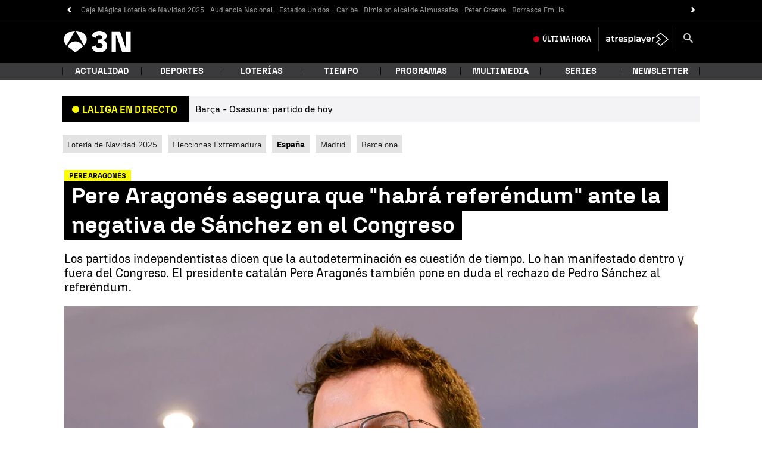

--- FILE ---
content_type: application/x-javascript;charset=utf-8
request_url: https://smetrics.antena3.com/id?d_visid_ver=5.5.0&d_fieldgroup=A&mcorgid=09DCC8AD54D410FF0A4C98A6%40AdobeOrg&mid=61998085050358630341431609677102643028&ts=1765651089933
body_size: -35
content:
{"mid":"61998085050358630341431609677102643028"}